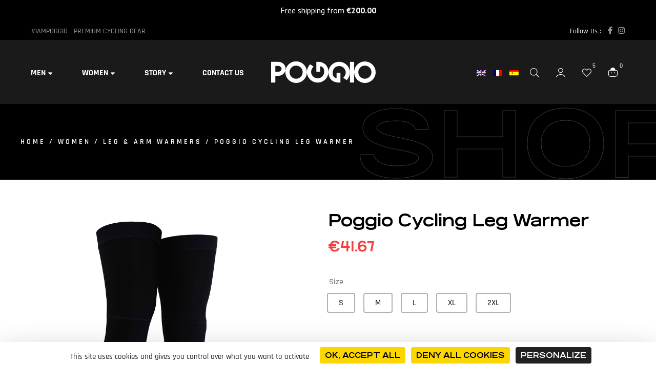

--- FILE ---
content_type: text/css
request_url: https://www.poggio.cc/wp-content/uploads/elementor/css/post-7.css?ver=1768830585
body_size: 341
content:
.elementor-kit-7{--e-global-color-primary:#F63F3F;--e-global-color-secondary:#000000;--e-global-color-text:#666666;--e-global-color-accent:#F63F3F;--e-global-color-lighter:#999999;--e-global-color-dark:#222222;--e-global-color-border:#E0E0E0;--e-global-color-0782c46:#F5F5F5;--e-global-typography-primary-font-family:"Ridez";--e-global-typography-primary-font-weight:700;--e-global-typography-secondary-font-family:"Rajdhani";--e-global-typography-secondary-font-weight:600;--e-global-typography-text-font-family:"Rajdhani";--e-global-typography-text-font-weight:500;--e-global-typography-accent-font-family:"Ridez";--e-global-typography-accent-font-weight:700;}.elementor-kit-7 e-page-transition{background-color:#FFBC7D;}.elementor-section.elementor-section-boxed > .elementor-container{max-width:1410px;}.e-con{--container-max-width:1410px;}.elementor-widget:not(:last-child){margin-block-end:0px;}.elementor-element{--widgets-spacing:0px 0px;--widgets-spacing-row:0px;--widgets-spacing-column:0px;}{}h1.entry-title{display:var(--page-title-display);}@media(max-width:1024px){.elementor-section.elementor-section-boxed > .elementor-container{max-width:1024px;}.e-con{--container-max-width:1024px;}}@media(max-width:767px){.elementor-section.elementor-section-boxed > .elementor-container{max-width:767px;}.e-con{--container-max-width:767px;}}

--- FILE ---
content_type: text/css
request_url: https://www.poggio.cc/wp-content/uploads/elementor/css/post-4968.css?ver=1768830585
body_size: 1815
content:
.elementor-4968 .elementor-element.elementor-element-01e6ef0 > .elementor-container > .elementor-column > .elementor-widget-wrap{align-content:center;align-items:center;}.elementor-4968 .elementor-element.elementor-element-01e6ef0:not(.elementor-motion-effects-element-type-background), .elementor-4968 .elementor-element.elementor-element-01e6ef0 > .elementor-motion-effects-container > .elementor-motion-effects-layer{background-color:var( --e-global-color-secondary );}.elementor-4968 .elementor-element.elementor-element-01e6ef0{transition:background 0.3s, border 0.3s, border-radius 0.3s, box-shadow 0.3s;padding:9px 60px 5px 60px;}.elementor-4968 .elementor-element.elementor-element-01e6ef0 > .elementor-background-overlay{transition:background 0.3s, border-radius 0.3s, opacity 0.3s;}.elementor-widget-icon-list .elementor-icon-list-item:not(:last-child):after{border-color:var( --e-global-color-text );}.elementor-widget-icon-list .elementor-icon-list-icon i{color:var( --e-global-color-primary );}.elementor-widget-icon-list .elementor-icon-list-icon svg{fill:var( --e-global-color-primary );}.elementor-widget-icon-list .elementor-icon-list-item > .elementor-icon-list-text, .elementor-widget-icon-list .elementor-icon-list-item > a{font-family:var( --e-global-typography-text-font-family ), Sans-serif;font-weight:var( --e-global-typography-text-font-weight );}.elementor-widget-icon-list .elementor-icon-list-items .elementor-icon-list-item .elementor-icon-list-text{color:var( --e-global-color-secondary );}.elementor-4968 .elementor-element.elementor-element-445eae3 .elementor-icon-list-items:not(.elementor-inline-items) .elementor-icon-list-item:not(:last-child){padding-block-end:calc(21px/2);}.elementor-4968 .elementor-element.elementor-element-445eae3 .elementor-icon-list-items:not(.elementor-inline-items) .elementor-icon-list-item:not(:first-child){margin-block-start:calc(21px/2);}.elementor-4968 .elementor-element.elementor-element-445eae3 .elementor-icon-list-items.elementor-inline-items .elementor-icon-list-item{margin-inline:calc(21px/2);}.elementor-4968 .elementor-element.elementor-element-445eae3 .elementor-icon-list-items.elementor-inline-items{margin-inline:calc(-21px/2);}.elementor-4968 .elementor-element.elementor-element-445eae3 .elementor-icon-list-items.elementor-inline-items .elementor-icon-list-item:after{inset-inline-end:calc(-21px/2);}.elementor-4968 .elementor-element.elementor-element-445eae3 .elementor-icon-list-icon i{transition:color 0.3s;}.elementor-4968 .elementor-element.elementor-element-445eae3 .elementor-icon-list-icon svg{transition:fill 0.3s;}.elementor-4968 .elementor-element.elementor-element-445eae3{--e-icon-list-icon-size:14px;--icon-vertical-offset:0px;}.elementor-4968 .elementor-element.elementor-element-445eae3 .elementor-icon-list-icon{transform:rotate(0deg);}.elementor-4968 .elementor-element.elementor-element-445eae3 .elementor-icon-list-item > .elementor-icon-list-text, .elementor-4968 .elementor-element.elementor-element-445eae3 .elementor-icon-list-item > a{font-family:"Rajdhani", Sans-serif;font-size:14px;font-weight:500;}.elementor-4968 .elementor-element.elementor-element-445eae3 .elementor-icon-list-items .elementor-icon-list-item .elementor-icon-list-text{color:var( --e-global-color-lighter );}.elementor-4968 .elementor-element.elementor-element-445eae3 .elementor-icon-list-items .elementor-icon-list-item:hover .elementor-icon-list-text{color:var( --e-global-color-primary );}.elementor-4968 .elementor-element.elementor-element-445eae3 .elementor-icon-list-text{transition:color 0.3s;}.elementor-widget-text-editor{font-family:var( --e-global-typography-text-font-family ), Sans-serif;font-weight:var( --e-global-typography-text-font-weight );color:var( --e-global-color-text );}.elementor-widget-text-editor.elementor-drop-cap-view-stacked .elementor-drop-cap{background-color:var( --e-global-color-primary );}.elementor-widget-text-editor.elementor-drop-cap-view-framed .elementor-drop-cap, .elementor-widget-text-editor.elementor-drop-cap-view-default .elementor-drop-cap{color:var( --e-global-color-primary );border-color:var( --e-global-color-primary );}.elementor-4968 .elementor-element.elementor-element-4f996db > .elementor-widget-container{margin:0px 0px 0px 0px;padding:0px 0px 0px 0px;}.elementor-4968 .elementor-element.elementor-element-4f996db{text-align:center;font-family:"Rajdhani", Sans-serif;font-weight:800;letter-spacing:0.5px;color:#FFFFFF;}.elementor-bc-flex-widget .elementor-4968 .elementor-element.elementor-element-e004ef7.elementor-column .elementor-widget-wrap{align-items:center;}.elementor-4968 .elementor-element.elementor-element-e004ef7.elementor-column.elementor-element[data-element_type="column"] > .elementor-widget-wrap.elementor-element-populated{align-content:center;align-items:center;}.elementor-4968 .elementor-element.elementor-element-e004ef7.elementor-column > .elementor-widget-wrap{justify-content:flex-end;}.elementor-4968 .elementor-element.elementor-element-6de843c{width:auto;max-width:auto;font-family:"Rajdhani", Sans-serif;font-size:14px;font-weight:500;text-transform:capitalize;color:#FFFFFF;}.elementor-4968 .elementor-element.elementor-element-6de843c > .elementor-widget-container{margin:0px 0px -20px 0px;padding:0px 10px 0px 0px;}.elementor-4968 .elementor-element.elementor-element-eca4eaf{--grid-template-columns:repeat(2, auto);width:auto;max-width:auto;--icon-size:15px;--grid-column-gap:7px;--grid-row-gap:0px;}.elementor-4968 .elementor-element.elementor-element-eca4eaf .elementor-widget-container{text-align:left;}.elementor-4968 .elementor-element.elementor-element-eca4eaf > .elementor-widget-container{margin:0px 0px -3px 0px;}.elementor-4968 .elementor-element.elementor-element-eca4eaf .elementor-social-icon{background-color:#B6818100;--icon-padding:0em;}.elementor-4968 .elementor-element.elementor-element-eca4eaf .elementor-social-icon i{color:var( --e-global-color-lighter );}.elementor-4968 .elementor-element.elementor-element-eca4eaf .elementor-social-icon svg{fill:var( --e-global-color-lighter );}.elementor-4968 .elementor-element.elementor-element-eca4eaf .elementor-social-icon:hover i{color:var( --e-global-color-primary );}.elementor-4968 .elementor-element.elementor-element-eca4eaf .elementor-social-icon:hover svg{fill:var( --e-global-color-primary );}.elementor-4968 .elementor-element.elementor-element-46af183 > .elementor-container > .elementor-column > .elementor-widget-wrap{align-content:center;align-items:center;}.elementor-4968 .elementor-element.elementor-element-46af183:not(.elementor-motion-effects-element-type-background), .elementor-4968 .elementor-element.elementor-element-46af183 > .elementor-motion-effects-container > .elementor-motion-effects-layer{background-color:#1A1A1A;}.elementor-4968 .elementor-element.elementor-element-46af183{transition:background 0.3s, border 0.3s, border-radius 0.3s, box-shadow 0.3s;padding:0px 60px 0px 60px;}.elementor-4968 .elementor-element.elementor-element-46af183 > .elementor-background-overlay{transition:background 0.3s, border-radius 0.3s, opacity 0.3s;}.elementor-4968 .elementor-element.elementor-element-8745ac2{width:auto;max-width:auto;}.elementor-4968 .elementor-element.elementor-element-8745ac2 .menu-mobile-nav-button .ridez-icon > span{background-color:#FFFFFF;}.elementor-4968 .elementor-element.elementor-element-8745ac2 .menu-mobile-nav-button:not(:hover) .screen-reader-text{color:#FFFFFF;}.elementor-4968 .elementor-element.elementor-element-9f6b2ed .main-navigation{text-align:left;}.elementor-4968 .elementor-element.elementor-element-9f6b2ed .main-navigation ul.menu > li.menu-item > a{text-transform:uppercase;padding:51px 35px 47px 18px;}.elementor-4968 .elementor-element.elementor-element-9f6b2ed .main-navigation ul.menu > li.menu-item > a:not(:hover){color:#FFFFFF;}.elementor-4968 .elementor-element.elementor-element-9f6b2ed .main-navigation ul.menu > li.menu-item > a:not(:hover):after{color:#FFFFFF;}.elementor-4968 .elementor-element.elementor-element-9f6b2ed .main-navigation ul.menu >li.menu-item >a:hover{color:#F63F3F;}.elementor-4968 .elementor-element.elementor-element-9f6b2ed .main-navigation ul.menu >li.menu-item >a:hover:after{color:#F63F3F;}.elementor-4968 .elementor-element.elementor-element-9f6b2ed .main-navigation ul.menu > li.menu-item.current-menu-item > a:not(:hover){color:var( --e-global-color-primary );}.elementor-4968 .elementor-element.elementor-element-9f6b2ed .main-navigation ul.menu > li.menu-item.current-menu-parent > a:not(:hover){color:var( --e-global-color-primary );}.elementor-4968 .elementor-element.elementor-element-9f6b2ed .main-navigation ul.menu > li.menu-item.current-menu-ancestor > a:not(:hover){color:var( --e-global-color-primary );}.elementor-4968 .elementor-element.elementor-element-9f6b2ed .main-navigation ul.menu > li.menu-item.current-menu-item > a:not(:hover):after{color:var( --e-global-color-primary );}.elementor-4968 .elementor-element.elementor-element-9f6b2ed .main-navigation ul.menu > li.menu-item.current-menu-parent > a:not(:hover):after{color:var( --e-global-color-primary );}.elementor-4968 .elementor-element.elementor-element-9f6b2ed .main-navigation ul.menu > li.menu-item.current-menu-ancestor > a:not(:hover):after{color:var( --e-global-color-primary );}.elementor-4968 .elementor-element.elementor-element-6076d58.elementor-column > .elementor-widget-wrap{justify-content:center;}.elementor-widget-site-logo .hfe-site-logo-container .hfe-site-logo-img{border-color:var( --e-global-color-primary );}.elementor-widget-site-logo .widget-image-caption{color:var( --e-global-color-text );font-family:var( --e-global-typography-text-font-family ), Sans-serif;font-weight:var( --e-global-typography-text-font-weight );}.elementor-4968 .elementor-element.elementor-element-dbbcdeb .hfe-site-logo-container, .elementor-4968 .elementor-element.elementor-element-dbbcdeb .hfe-caption-width figcaption{text-align:center;}.elementor-4968 .elementor-element.elementor-element-dbbcdeb .hfe-site-logo .hfe-site-logo-container img{width:204px;}.elementor-4968 .elementor-element.elementor-element-dbbcdeb .hfe-site-logo img{max-width:100%;}.elementor-4968 .elementor-element.elementor-element-dbbcdeb .widget-image-caption{margin-top:0px;margin-bottom:0px;}.elementor-4968 .elementor-element.elementor-element-dbbcdeb{width:auto;max-width:auto;}.elementor-4968 .elementor-element.elementor-element-dbbcdeb .hfe-site-logo-container .hfe-site-logo-img{border-style:none;}.elementor-4968 .elementor-element.elementor-element-9415822.elementor-column > .elementor-widget-wrap{justify-content:flex-end;}.elementor-4968 .elementor-element.elementor-element-9415822 > .elementor-element-populated{transition:background 0.3s, border 0.3s, border-radius 0.3s, box-shadow 0.3s;}.elementor-4968 .elementor-element.elementor-element-9415822 > .elementor-element-populated > .elementor-background-overlay{transition:background 0.3s, border-radius 0.3s, opacity 0.3s;}.elementor-4968 .elementor-element.elementor-element-b943bb3{width:auto;max-width:auto;}.elementor-4968 .elementor-element.elementor-element-4db0d1b{width:auto;max-width:auto;}.elementor-4968 .elementor-element.elementor-element-4db0d1b > .elementor-widget-container{margin:0px 10px 0px 0px;}.elementor-4968 .elementor-element.elementor-element-4db0d1b .elementor-header-group-wrapper .header-group-action > div a:not(:hover) i:before{color:#FFFFFF;}.elementor-4968 .elementor-element.elementor-element-4db0d1b .elementor-header-group-wrapper .header-group-action > div a:not(:hover):before{color:#FFFFFF;}.elementor-4968 .elementor-element.elementor-element-4db0d1b .elementor-header-group-wrapper .header-group-action > div .button-content:not(:hover) > span{background-color:#FFFFFF;}.elementor-4968 .elementor-element.elementor-element-4db0d1b .elementor-header-group-wrapper .header-group-action .count{color:#FFFFFF;}.elementor-4968 .elementor-element.elementor-element-4db0d1b .elementor-header-group-wrapper .header-group-action > div a:hover i:before{color:var( --e-global-color-primary );}.elementor-4968 .elementor-element.elementor-element-4db0d1b .elementor-header-group-wrapper .header-group-action > div a:hover:before{color:var( --e-global-color-primary );}.elementor-4968 .elementor-element.elementor-element-4db0d1b .elementor-header-group-wrapper .header-group-action > div > a{font-size:18px;}.elementor-4968 .elementor-element.elementor-element-4db0d1b .elementor-header-group-wrapper .header-group-action > div a i:before{font-size:18px;}.elementor-4968 .elementor-element.elementor-element-4db0d1b .elementor-header-group-wrapper .header-group-action > div a:before{font-size:18px;}.elementor-4968 .elementor-element.elementor-element-4db0d1b .header-group-action .site-header-wishlist .count{left:calc(18px - 6px);}@media(max-width:1024px){.elementor-4968 .elementor-element.elementor-element-01e6ef0{padding:9px 30px 5px 30px;}.elementor-4968 .elementor-element.elementor-element-46af183{padding:25px 30px 30px 30px;}}@media(max-width:767px){.elementor-4968 .elementor-element.elementor-element-01e6ef0{padding:9px 15px 5px 15px;}.elementor-4968 .elementor-element.elementor-element-46af183{padding:15px 15px 15px 15px;}.elementor-4968 .elementor-element.elementor-element-e3aefa4{width:50%;}.elementor-4968 .elementor-element.elementor-element-6076d58{width:50%;}.elementor-4968 .elementor-element.elementor-element-6076d58.elementor-column > .elementor-widget-wrap{justify-content:flex-end;}}@media(min-width:768px){.elementor-4968 .elementor-element.elementor-element-e3aefa4{width:40.258%;}.elementor-4968 .elementor-element.elementor-element-6076d58{width:17.999%;}.elementor-4968 .elementor-element.elementor-element-9415822{width:41.342%;}}@media(max-width:1024px) and (min-width:768px){.elementor-4968 .elementor-element.elementor-element-e3aefa4{width:20%;}.elementor-4968 .elementor-element.elementor-element-6076d58{width:60%;}.elementor-4968 .elementor-element.elementor-element-9415822{width:20%;}}/* Start custom CSS for text-editor, class: .elementor-element-4f996db */.elementor-4968 .elementor-element.elementor-element-4f996db p{margin-bottom:0;}/* End custom CSS */
/* Start custom CSS for shortcode, class: .elementor-element-b943bb3 */.elementor-4968 .elementor-element.elementor-element-b943bb3 .js-wpml-ls-item-toggle{border:none !important;}
.elementor-4968 .elementor-element.elementor-element-b943bb3 .wpml-ls.wpml-ls-legacy-dropdown a{padding: 0 37px 0 0;}
.elementor-4968 .elementor-element.elementor-element-b943bb3:hover *{background:none !important;}/* End custom CSS */

--- FILE ---
content_type: text/css
request_url: https://www.poggio.cc/wp-content/uploads/elementor/css/post-4972.css?ver=1768830585
body_size: 1973
content:
.elementor-4972 .elementor-element.elementor-element-59e8972:not(.elementor-motion-effects-element-type-background), .elementor-4972 .elementor-element.elementor-element-59e8972 > .elementor-motion-effects-container > .elementor-motion-effects-layer{background-image:url("https://www.poggio.cc/wp-content/uploads/2021/12/Footer_BG.jpg");background-position:top center;background-repeat:no-repeat;background-size:cover;}.elementor-4972 .elementor-element.elementor-element-59e8972{transition:background 0.3s, border 0.3s, border-radius 0.3s, box-shadow 0.3s;padding:0px 30px 0px 30px;}.elementor-4972 .elementor-element.elementor-element-59e8972 > .elementor-background-overlay{transition:background 0.3s, border-radius 0.3s, opacity 0.3s;}.elementor-4972 .elementor-element.elementor-element-bef8581{margin-top:70px;margin-bottom:63px;}.elementor-4972 .elementor-element.elementor-element-453074d > .elementor-widget-wrap > .elementor-widget:not(.elementor-widget__width-auto):not(.elementor-widget__width-initial):not(:last-child):not(.elementor-absolute){margin-block-end:0px;}.elementor-widget-heading .elementor-heading-title{font-family:var( --e-global-typography-primary-font-family ), Sans-serif;font-weight:var( --e-global-typography-primary-font-weight );color:var( --e-global-color-primary );}.elementor-4972 .elementor-element.elementor-element-3937000 > .elementor-widget-container{margin:0px 0px 31px 0px;}.elementor-4972 .elementor-element.elementor-element-3937000 .elementor-heading-title{font-family:"Ridez", Sans-serif;font-size:16px;font-weight:700;text-transform:uppercase;line-height:20px;color:#FFFFFF;}.elementor-widget-navigation-menu .menu-item a.hfe-menu-item.elementor-button{background-color:var( --e-global-color-accent );font-family:var( --e-global-typography-accent-font-family ), Sans-serif;font-weight:var( --e-global-typography-accent-font-weight );}.elementor-widget-navigation-menu .menu-item a.hfe-menu-item.elementor-button:hover{background-color:var( --e-global-color-accent );}.elementor-widget-navigation-menu a.hfe-menu-item, .elementor-widget-navigation-menu a.hfe-sub-menu-item{font-family:var( --e-global-typography-primary-font-family ), Sans-serif;font-weight:var( --e-global-typography-primary-font-weight );}.elementor-widget-navigation-menu .menu-item a.hfe-menu-item, .elementor-widget-navigation-menu .sub-menu a.hfe-sub-menu-item{color:var( --e-global-color-text );}.elementor-widget-navigation-menu .menu-item a.hfe-menu-item:hover,
								.elementor-widget-navigation-menu .sub-menu a.hfe-sub-menu-item:hover,
								.elementor-widget-navigation-menu .menu-item.current-menu-item a.hfe-menu-item,
								.elementor-widget-navigation-menu .menu-item a.hfe-menu-item.highlighted,
								.elementor-widget-navigation-menu .menu-item a.hfe-menu-item:focus{color:var( --e-global-color-accent );}.elementor-widget-navigation-menu .hfe-nav-menu-layout:not(.hfe-pointer__framed) .menu-item.parent a.hfe-menu-item:before,
								.elementor-widget-navigation-menu .hfe-nav-menu-layout:not(.hfe-pointer__framed) .menu-item.parent a.hfe-menu-item:after{background-color:var( --e-global-color-accent );}.elementor-widget-navigation-menu .hfe-nav-menu-layout:not(.hfe-pointer__framed) .menu-item.parent .sub-menu .hfe-has-submenu-container a:after{background-color:var( --e-global-color-accent );}.elementor-widget-navigation-menu .hfe-pointer__framed .menu-item.parent a.hfe-menu-item:before,
								.elementor-widget-navigation-menu .hfe-pointer__framed .menu-item.parent a.hfe-menu-item:after{border-color:var( --e-global-color-accent );}
							.elementor-widget-navigation-menu .sub-menu li a.hfe-sub-menu-item,
							.elementor-widget-navigation-menu nav.hfe-dropdown li a.hfe-sub-menu-item,
							.elementor-widget-navigation-menu nav.hfe-dropdown li a.hfe-menu-item,
							.elementor-widget-navigation-menu nav.hfe-dropdown-expandible li a.hfe-menu-item,
							.elementor-widget-navigation-menu nav.hfe-dropdown-expandible li a.hfe-sub-menu-item{font-family:var( --e-global-typography-accent-font-family ), Sans-serif;font-weight:var( --e-global-typography-accent-font-weight );}.elementor-4972 .elementor-element.elementor-element-275922e .sub-menu a.hfe-sub-menu-item,
						 .elementor-4972 .elementor-element.elementor-element-275922e nav.hfe-dropdown li a.hfe-menu-item,
						 .elementor-4972 .elementor-element.elementor-element-275922e nav.hfe-dropdown li a.hfe-sub-menu-item,
						 .elementor-4972 .elementor-element.elementor-element-275922e nav.hfe-dropdown-expandible li a.hfe-menu-item,
						 .elementor-4972 .elementor-element.elementor-element-275922e nav.hfe-dropdown-expandible li a.hfe-sub-menu-item{padding-top:15px;padding-bottom:15px;}.elementor-4972 .elementor-element.elementor-element-275922e a.hfe-menu-item, .elementor-4972 .elementor-element.elementor-element-275922e a.hfe-sub-menu-item{font-family:"Rajdhani", Sans-serif;font-size:16px;font-weight:500;text-transform:capitalize;}.elementor-4972 .elementor-element.elementor-element-275922e .menu-item a.hfe-menu-item, .elementor-4972 .elementor-element.elementor-element-275922e .sub-menu a.hfe-sub-menu-item{color:var( --e-global-color-lighter );}.elementor-4972 .elementor-element.elementor-element-275922e .menu-item a.hfe-menu-item:hover,
								.elementor-4972 .elementor-element.elementor-element-275922e .sub-menu a.hfe-sub-menu-item:hover,
								.elementor-4972 .elementor-element.elementor-element-275922e .menu-item.current-menu-item a.hfe-menu-item,
								.elementor-4972 .elementor-element.elementor-element-275922e .menu-item a.hfe-menu-item.highlighted,
								.elementor-4972 .elementor-element.elementor-element-275922e .menu-item a.hfe-menu-item:focus{color:var( --e-global-color-primary );}.elementor-4972 .elementor-element.elementor-element-275922e .menu-item.current-menu-item a.hfe-menu-item,
								.elementor-4972 .elementor-element.elementor-element-275922e .menu-item.current-menu-ancestor a.hfe-menu-item{color:var( --e-global-color-primary );}.elementor-4972 .elementor-element.elementor-element-275922e .sub-menu,
								.elementor-4972 .elementor-element.elementor-element-275922e nav.hfe-dropdown,
								.elementor-4972 .elementor-element.elementor-element-275922e nav.hfe-dropdown-expandible,
								.elementor-4972 .elementor-element.elementor-element-275922e nav.hfe-dropdown .menu-item a.hfe-menu-item,
								.elementor-4972 .elementor-element.elementor-element-275922e nav.hfe-dropdown .menu-item a.hfe-sub-menu-item{background-color:#fff;}.elementor-4972 .elementor-element.elementor-element-275922e .sub-menu li.menu-item:not(:last-child),
						.elementor-4972 .elementor-element.elementor-element-275922e nav.hfe-dropdown li.menu-item:not(:last-child),
						.elementor-4972 .elementor-element.elementor-element-275922e nav.hfe-dropdown-expandible li.menu-item:not(:last-child){border-bottom-style:solid;border-bottom-color:#c4c4c4;border-bottom-width:1px;}.elementor-4972 .elementor-element.elementor-element-b03131d > .elementor-widget-wrap > .elementor-widget:not(.elementor-widget__width-auto):not(.elementor-widget__width-initial):not(:last-child):not(.elementor-absolute){margin-block-end:0px;}.elementor-4972 .elementor-element.elementor-element-b21ce17 > .elementor-widget-container{margin:0px 0px 31px 0px;}.elementor-4972 .elementor-element.elementor-element-b21ce17 .elementor-heading-title{font-family:"Ridez", Sans-serif;font-size:16px;font-weight:700;text-transform:uppercase;line-height:20px;color:#FFFFFF;}.elementor-4972 .elementor-element.elementor-element-a533754 .sub-menu a.hfe-sub-menu-item,
						 .elementor-4972 .elementor-element.elementor-element-a533754 nav.hfe-dropdown li a.hfe-menu-item,
						 .elementor-4972 .elementor-element.elementor-element-a533754 nav.hfe-dropdown li a.hfe-sub-menu-item,
						 .elementor-4972 .elementor-element.elementor-element-a533754 nav.hfe-dropdown-expandible li a.hfe-menu-item,
						 .elementor-4972 .elementor-element.elementor-element-a533754 nav.hfe-dropdown-expandible li a.hfe-sub-menu-item{padding-top:15px;padding-bottom:15px;}.elementor-4972 .elementor-element.elementor-element-a533754 a.hfe-menu-item, .elementor-4972 .elementor-element.elementor-element-a533754 a.hfe-sub-menu-item{font-family:"Rajdhani", Sans-serif;font-size:16px;font-weight:500;text-transform:capitalize;}.elementor-4972 .elementor-element.elementor-element-a533754 .menu-item a.hfe-menu-item, .elementor-4972 .elementor-element.elementor-element-a533754 .sub-menu a.hfe-sub-menu-item{color:var( --e-global-color-lighter );}.elementor-4972 .elementor-element.elementor-element-a533754 .menu-item a.hfe-menu-item:hover,
								.elementor-4972 .elementor-element.elementor-element-a533754 .sub-menu a.hfe-sub-menu-item:hover,
								.elementor-4972 .elementor-element.elementor-element-a533754 .menu-item.current-menu-item a.hfe-menu-item,
								.elementor-4972 .elementor-element.elementor-element-a533754 .menu-item a.hfe-menu-item.highlighted,
								.elementor-4972 .elementor-element.elementor-element-a533754 .menu-item a.hfe-menu-item:focus{color:var( --e-global-color-primary );}.elementor-4972 .elementor-element.elementor-element-a533754 .menu-item.current-menu-item a.hfe-menu-item,
								.elementor-4972 .elementor-element.elementor-element-a533754 .menu-item.current-menu-ancestor a.hfe-menu-item{color:var( --e-global-color-primary );}.elementor-4972 .elementor-element.elementor-element-a533754 .sub-menu,
								.elementor-4972 .elementor-element.elementor-element-a533754 nav.hfe-dropdown,
								.elementor-4972 .elementor-element.elementor-element-a533754 nav.hfe-dropdown-expandible,
								.elementor-4972 .elementor-element.elementor-element-a533754 nav.hfe-dropdown .menu-item a.hfe-menu-item,
								.elementor-4972 .elementor-element.elementor-element-a533754 nav.hfe-dropdown .menu-item a.hfe-sub-menu-item{background-color:#fff;}.elementor-4972 .elementor-element.elementor-element-a533754 .sub-menu li.menu-item:not(:last-child),
						.elementor-4972 .elementor-element.elementor-element-a533754 nav.hfe-dropdown li.menu-item:not(:last-child),
						.elementor-4972 .elementor-element.elementor-element-a533754 nav.hfe-dropdown-expandible li.menu-item:not(:last-child){border-bottom-style:solid;border-bottom-color:#c4c4c4;border-bottom-width:1px;}.elementor-4972 .elementor-element.elementor-element-7fdb4c1 > .elementor-widget-wrap > .elementor-widget:not(.elementor-widget__width-auto):not(.elementor-widget__width-initial):not(:last-child):not(.elementor-absolute){margin-block-end:0px;}.elementor-4972 .elementor-element.elementor-element-7fdb4c1 > .elementor-element-populated{margin:0px 10px 0px 12px;--e-column-margin-right:10px;--e-column-margin-left:12px;}.elementor-4972 .elementor-element.elementor-element-9ede7b5 > .elementor-widget-container{margin:0px 0px 31px 0px;}.elementor-4972 .elementor-element.elementor-element-9ede7b5 .elementor-heading-title{font-family:"Ridez", Sans-serif;font-size:16px;font-weight:700;text-transform:uppercase;line-height:20px;color:#FFFFFF;}.elementor-4972 .elementor-element.elementor-element-e09d960 .sub-menu a.hfe-sub-menu-item,
						 .elementor-4972 .elementor-element.elementor-element-e09d960 nav.hfe-dropdown li a.hfe-menu-item,
						 .elementor-4972 .elementor-element.elementor-element-e09d960 nav.hfe-dropdown li a.hfe-sub-menu-item,
						 .elementor-4972 .elementor-element.elementor-element-e09d960 nav.hfe-dropdown-expandible li a.hfe-menu-item,
						 .elementor-4972 .elementor-element.elementor-element-e09d960 nav.hfe-dropdown-expandible li a.hfe-sub-menu-item{padding-top:15px;padding-bottom:15px;}.elementor-4972 .elementor-element.elementor-element-e09d960 a.hfe-menu-item, .elementor-4972 .elementor-element.elementor-element-e09d960 a.hfe-sub-menu-item{font-family:"Rajdhani", Sans-serif;font-size:16px;font-weight:500;text-transform:capitalize;}.elementor-4972 .elementor-element.elementor-element-e09d960 .menu-item a.hfe-menu-item, .elementor-4972 .elementor-element.elementor-element-e09d960 .sub-menu a.hfe-sub-menu-item{color:var( --e-global-color-lighter );}.elementor-4972 .elementor-element.elementor-element-e09d960 .menu-item a.hfe-menu-item:hover,
								.elementor-4972 .elementor-element.elementor-element-e09d960 .sub-menu a.hfe-sub-menu-item:hover,
								.elementor-4972 .elementor-element.elementor-element-e09d960 .menu-item.current-menu-item a.hfe-menu-item,
								.elementor-4972 .elementor-element.elementor-element-e09d960 .menu-item a.hfe-menu-item.highlighted,
								.elementor-4972 .elementor-element.elementor-element-e09d960 .menu-item a.hfe-menu-item:focus{color:var( --e-global-color-primary );}.elementor-4972 .elementor-element.elementor-element-e09d960 .menu-item.current-menu-item a.hfe-menu-item,
								.elementor-4972 .elementor-element.elementor-element-e09d960 .menu-item.current-menu-ancestor a.hfe-menu-item{color:var( --e-global-color-primary );}.elementor-4972 .elementor-element.elementor-element-e09d960 .sub-menu,
								.elementor-4972 .elementor-element.elementor-element-e09d960 nav.hfe-dropdown,
								.elementor-4972 .elementor-element.elementor-element-e09d960 nav.hfe-dropdown-expandible,
								.elementor-4972 .elementor-element.elementor-element-e09d960 nav.hfe-dropdown .menu-item a.hfe-menu-item,
								.elementor-4972 .elementor-element.elementor-element-e09d960 nav.hfe-dropdown .menu-item a.hfe-sub-menu-item{background-color:#fff;}.elementor-4972 .elementor-element.elementor-element-e09d960 .sub-menu li.menu-item:not(:last-child),
						.elementor-4972 .elementor-element.elementor-element-e09d960 nav.hfe-dropdown li.menu-item:not(:last-child),
						.elementor-4972 .elementor-element.elementor-element-e09d960 nav.hfe-dropdown-expandible li.menu-item:not(:last-child){border-bottom-style:solid;border-bottom-color:#c4c4c4;border-bottom-width:1px;}.elementor-4972 .elementor-element.elementor-element-e6385d1 > .elementor-widget-container{margin:0px 0px 14px 0px;}.elementor-4972 .elementor-element.elementor-element-e6385d1{text-align:end;}.elementor-4972 .elementor-element.elementor-element-e6385d1 .elementor-heading-title{font-family:"Ridez", Sans-serif;font-size:16px;font-weight:700;text-transform:uppercase;line-height:20px;color:#FFFFFF;}.elementor-4972 .elementor-element.elementor-element-8891b97{--grid-template-columns:repeat(0, auto);--icon-size:12px;--grid-column-gap:13px;--grid-row-gap:0px;}.elementor-4972 .elementor-element.elementor-element-8891b97 .elementor-widget-container{text-align:right;}.elementor-4972 .elementor-element.elementor-element-8891b97 > .elementor-widget-container{margin:0px 0px 50px 0px;}.elementor-4972 .elementor-element.elementor-element-8891b97 .elementor-social-icon{background-color:#02010100;--icon-padding:1.3em;border-style:solid;border-width:2px 2px 2px 2px;border-color:#FFFFFF1A;}.elementor-4972 .elementor-element.elementor-element-8891b97 .elementor-social-icon i{color:#FFFFFF;}.elementor-4972 .elementor-element.elementor-element-8891b97 .elementor-social-icon svg{fill:#FFFFFF;}.elementor-4972 .elementor-element.elementor-element-8891b97 .elementor-icon{border-radius:50% 50% 50% 50%;}.elementor-4972 .elementor-element.elementor-element-8891b97 .elementor-social-icon:hover i{color:var( --e-global-color-primary );}.elementor-4972 .elementor-element.elementor-element-8891b97 .elementor-social-icon:hover svg{fill:var( --e-global-color-primary );}.elementor-4972 .elementor-element.elementor-element-8891b97 .elementor-social-icon:hover{border-color:var( --e-global-color-primary );}.elementor-4972 .elementor-element.elementor-element-4128dc9 > .elementor-widget-container{margin:0px 0px 20px 0px;}.elementor-4972 .elementor-element.elementor-element-4128dc9{text-align:end;}.elementor-4972 .elementor-element.elementor-element-4128dc9 .elementor-heading-title{font-family:"Ridez", Sans-serif;font-size:16px;font-weight:700;text-transform:uppercase;line-height:20px;color:#FFFFFF;}.elementor-widget-image .widget-image-caption{color:var( --e-global-color-text );font-family:var( --e-global-typography-text-font-family ), Sans-serif;font-weight:var( --e-global-typography-text-font-weight );}.elementor-4972 .elementor-element.elementor-element-b9a0454{text-align:end;}.elementor-4972 .elementor-element.elementor-element-d78ba29{margin-top:0px;margin-bottom:70px;}.elementor-bc-flex-widget .elementor-4972 .elementor-element.elementor-element-bef932e.elementor-column .elementor-widget-wrap{align-items:center;}.elementor-4972 .elementor-element.elementor-element-bef932e.elementor-column.elementor-element[data-element_type="column"] > .elementor-widget-wrap.elementor-element-populated{align-content:center;align-items:center;}.elementor-4972 .elementor-element.elementor-element-bef932e > .elementor-widget-wrap > .elementor-widget:not(.elementor-widget__width-auto):not(.elementor-widget__width-initial):not(:last-child):not(.elementor-absolute){margin-block-end:0px;}.elementor-widget-text-editor{font-family:var( --e-global-typography-text-font-family ), Sans-serif;font-weight:var( --e-global-typography-text-font-weight );color:var( --e-global-color-text );}.elementor-widget-text-editor.elementor-drop-cap-view-stacked .elementor-drop-cap{background-color:var( --e-global-color-primary );}.elementor-widget-text-editor.elementor-drop-cap-view-framed .elementor-drop-cap, .elementor-widget-text-editor.elementor-drop-cap-view-default .elementor-drop-cap{color:var( --e-global-color-primary );border-color:var( --e-global-color-primary );}.elementor-4972 .elementor-element.elementor-element-e87c74a{font-family:"Rajdhani", Sans-serif;font-size:16px;font-weight:500;line-height:28px;color:#FFFFFF;}.elementor-4972 .elementor-element.elementor-element-e87c74a a:not(:hover){color:var( --e-global-color-primary );}.elementor-bc-flex-widget .elementor-4972 .elementor-element.elementor-element-a59f599.elementor-column .elementor-widget-wrap{align-items:center;}.elementor-4972 .elementor-element.elementor-element-a59f599.elementor-column.elementor-element[data-element_type="column"] > .elementor-widget-wrap.elementor-element-populated{align-content:center;align-items:center;}@media(max-width:1024px){.elementor-4972 .elementor-element.elementor-element-59e8972:not(.elementor-motion-effects-element-type-background), .elementor-4972 .elementor-element.elementor-element-59e8972 > .elementor-motion-effects-container > .elementor-motion-effects-layer{background-size:cover;}.elementor-4972 .elementor-element.elementor-element-453074d > .elementor-element-populated{padding:0px 0px 30px 0px;}.elementor-4972 .elementor-element.elementor-element-b03131d > .elementor-element-populated{padding:0px 0px 30px 0px;}.elementor-4972 .elementor-element.elementor-element-7fdb4c1 > .elementor-element-populated{margin:0px 0px 0px 0px;--e-column-margin-right:0px;--e-column-margin-left:0px;padding:0px 0px 30px 0px;}}@media(max-width:767px){.elementor-4972 .elementor-element.elementor-element-59e8972{padding:0px 15px 0px 15px;}.elementor-4972 .elementor-element.elementor-element-453074d{width:50%;}.elementor-4972 .elementor-element.elementor-element-453074d > .elementor-element-populated{margin:0px 0px 30px 0px;--e-column-margin-right:0px;--e-column-margin-left:0px;padding:0px 0px 0px 0px;}.elementor-4972 .elementor-element.elementor-element-b03131d{width:50%;}.elementor-4972 .elementor-element.elementor-element-b03131d > .elementor-element-populated{margin:0px 0px 30px 15px;--e-column-margin-right:0px;--e-column-margin-left:15px;padding:0px 0px 0px 0px;}.elementor-4972 .elementor-element.elementor-element-7fdb4c1{width:50%;}.elementor-4972 .elementor-element.elementor-element-7fdb4c1 > .elementor-element-populated{margin:0px 0px 30px 0px;--e-column-margin-right:0px;--e-column-margin-left:0px;padding:0px 0px 0px 0px;}.elementor-4972 .elementor-element.elementor-element-e6385d1{text-align:center;}.elementor-4972 .elementor-element.elementor-element-8891b97 .elementor-widget-container{text-align:center;}.elementor-4972 .elementor-element.elementor-element-4128dc9{text-align:center;}.elementor-4972 .elementor-element.elementor-element-b9a0454{text-align:center;}.elementor-4972 .elementor-element.elementor-element-e87c74a > .elementor-widget-container{margin:0px 0px 20px 0px;}.elementor-4972 .elementor-element.elementor-element-e87c74a{text-align:center;}}@media(min-width:768px){.elementor-4972 .elementor-element.elementor-element-c02117a{width:100%;}}@media(max-width:1024px) and (min-width:768px){.elementor-4972 .elementor-element.elementor-element-453074d{width:33.33%;}.elementor-4972 .elementor-element.elementor-element-b03131d{width:33.3%;}.elementor-4972 .elementor-element.elementor-element-7fdb4c1{width:33.3%;}.elementor-4972 .elementor-element.elementor-element-ae62eaf{width:50%;}}

--- FILE ---
content_type: text/css
request_url: https://www.poggio.cc/wp-content/uploads/elementor/css/post-8027.css?ver=1768830585
body_size: 981
content:
.elementor-8027 .elementor-element.elementor-element-2dc1023 > .elementor-container > .elementor-column > .elementor-widget-wrap{align-content:center;align-items:center;}.elementor-8027 .elementor-element.elementor-element-2dc1023:not(.elementor-motion-effects-element-type-background), .elementor-8027 .elementor-element.elementor-element-2dc1023 > .elementor-motion-effects-container > .elementor-motion-effects-layer{background-color:#FFFFFF;}.elementor-8027 .elementor-element.elementor-element-2dc1023{border-style:solid;border-width:1px 0px 0px 0px;border-color:var( --e-global-color-border );transition:background 0.3s, border 0.3s, border-radius 0.3s, box-shadow 0.3s;}.elementor-8027 .elementor-element.elementor-element-2dc1023 > .elementor-background-overlay{transition:background 0.3s, border-radius 0.3s, opacity 0.3s;}.elementor-8027 .elementor-element.elementor-element-806d549 > .elementor-widget-wrap > .elementor-widget:not(.elementor-widget__width-auto):not(.elementor-widget__width-initial):not(:last-child):not(.elementor-absolute){margin-block-end:0px;}.elementor-8027 .elementor-element.elementor-element-806d549 > .elementor-element-populated{border-style:solid;border-width:0px 1px 0px 0px;border-color:var( --e-global-color-border );padding:10px 5px 10px 5px;}.elementor-8027 .elementor-element.elementor-element-4ac12fa > .elementor-widget-wrap > .elementor-widget:not(.elementor-widget__width-auto):not(.elementor-widget__width-initial):not(:last-child):not(.elementor-absolute){margin-block-end:0px;}.elementor-8027 .elementor-element.elementor-element-4ac12fa > .elementor-element-populated{border-style:solid;border-width:0px 1px 0px 0px;border-color:var( --e-global-color-border );padding:10px 5px 10px 5px;}.elementor-widget-icon-box.elementor-view-stacked .elementor-icon{background-color:var( --e-global-color-primary );}.elementor-widget-icon-box.elementor-view-framed .elementor-icon, .elementor-widget-icon-box.elementor-view-default .elementor-icon{fill:var( --e-global-color-primary );color:var( --e-global-color-primary );border-color:var( --e-global-color-primary );}.elementor-widget-icon-box .elementor-icon-box-title, .elementor-widget-icon-box .elementor-icon-box-title a{font-family:var( --e-global-typography-primary-font-family ), Sans-serif;font-weight:var( --e-global-typography-primary-font-weight );}.elementor-widget-icon-box .elementor-icon-box-title{color:var( --e-global-color-primary );}.elementor-widget-icon-box:has(:hover) .elementor-icon-box-title,
					 .elementor-widget-icon-box:has(:focus) .elementor-icon-box-title{color:var( --e-global-color-primary );}.elementor-widget-icon-box .elementor-icon-box-description{font-family:var( --e-global-typography-text-font-family ), Sans-serif;font-weight:var( --e-global-typography-text-font-weight );color:var( --e-global-color-text );}.elementor-8027 .elementor-element.elementor-element-e17a2d6 .elementor-icon-box-wrapper{gap:0px;}.elementor-8027 .elementor-element.elementor-element-e17a2d6.elementor-view-stacked .elementor-icon{background-color:var( --e-global-color-dark );}.elementor-8027 .elementor-element.elementor-element-e17a2d6.elementor-view-framed .elementor-icon, .elementor-8027 .elementor-element.elementor-element-e17a2d6.elementor-view-default .elementor-icon{fill:var( --e-global-color-dark );color:var( --e-global-color-dark );border-color:var( --e-global-color-dark );}.elementor-8027 .elementor-element.elementor-element-e17a2d6 .elementor-icon{font-size:20px;}.elementor-8027 .elementor-element.elementor-element-e17a2d6 .elementor-icon-box-title, .elementor-8027 .elementor-element.elementor-element-e17a2d6 .elementor-icon-box-title a{font-family:"Rajdhani", Sans-serif;font-size:16px;font-weight:500;}.elementor-8027 .elementor-element.elementor-element-e17a2d6 .elementor-icon-box-title{color:var( --e-global-color-dark );}.elementor-8027 .elementor-element.elementor-element-499587c > .elementor-widget-wrap > .elementor-widget:not(.elementor-widget__width-auto):not(.elementor-widget__width-initial):not(:last-child):not(.elementor-absolute){margin-block-end:0px;}.elementor-8027 .elementor-element.elementor-element-499587c > .elementor-element-populated{border-style:solid;border-width:0px 1px 0px 0px;border-color:var( --e-global-color-border );padding:10px 5px 10px 5px;}.elementor-widget-hfe-cart .hfe-menu-cart__toggle .elementor-button{font-family:var( --e-global-typography-primary-font-family ), Sans-serif;font-weight:var( --e-global-typography-primary-font-weight );}.elementor-8027 .elementor-element.elementor-element-1afb5c6 .hfe-menu-cart__toggle .elementor-button,.elementor-8027 .elementor-element.elementor-element-1afb5c6 .hfe-cart-menu-wrap-default .hfe-cart-count:after, .elementor-8027 .elementor-element.elementor-element-1afb5c6 .hfe-cart-menu-wrap-default .hfe-cart-count{border-width:0px 0px 0px 0px;}.elementor-8027 .elementor-element.elementor-element-1afb5c6 .hfe-menu-cart__toggle .elementor-button,.elementor-8027 .elementor-element.elementor-element-1afb5c6 .hfe-cart-menu-wrap-default span.hfe-cart-count{color:var( --e-global-color-secondary );}.elementor-8027 .elementor-element.elementor-element-1afb5c6 .hfe-menu-cart__toggle .elementor-button,.elementor-8027 .elementor-element.elementor-element-1afb5c6 .hfe-cart-menu-wrap-default .hfe-cart-count:after, .elementor-8027 .elementor-element.elementor-element-1afb5c6 .hfe-masthead-custom-menu-items .hfe-cart-menu-wrap-default .hfe-cart-count{border-color:var( --e-global-color-secondary );}.elementor-8027 .elementor-element.elementor-element-1afb5c6 .hfe-menu-cart__toggle .elementor-button-icon{font-size:28px;}@media(max-width:1024px){.elementor-8027 .elementor-element.elementor-element-e17a2d6 .elementor-icon-box-title{margin-block-end:0px;}.elementor-8027 .elementor-element.elementor-element-e17a2d6 .elementor-icon-box-title, .elementor-8027 .elementor-element.elementor-element-e17a2d6 .elementor-icon-box-title a{letter-spacing:-0.5px;}}@media(max-width:767px){.elementor-8027 .elementor-element.elementor-element-806d549{width:33%;}.elementor-8027 .elementor-element.elementor-element-806d549 > .elementor-widget-wrap > .elementor-widget:not(.elementor-widget__width-auto):not(.elementor-widget__width-initial):not(:last-child):not(.elementor-absolute){margin-block-end:0px;}.elementor-8027 .elementor-element.elementor-element-806d549 > .elementor-element-populated{padding:20px 5px 10px 5px;}.elementor-8027 .elementor-element.elementor-element-4ac12fa{width:33.3%;}.elementor-8027 .elementor-element.elementor-element-4ac12fa > .elementor-widget-wrap > .elementor-widget:not(.elementor-widget__width-auto):not(.elementor-widget__width-initial):not(:last-child):not(.elementor-absolute){margin-block-end:0px;}.elementor-8027 .elementor-element.elementor-element-4ac12fa > .elementor-element-populated{padding:20px 5px 10px 5px;}.elementor-8027 .elementor-element.elementor-element-e17a2d6 .elementor-icon-box-title, .elementor-8027 .elementor-element.elementor-element-e17a2d6 .elementor-icon-box-title a{font-size:0px;}.elementor-8027 .elementor-element.elementor-element-499587c{width:33.3%;}.elementor-8027 .elementor-element.elementor-element-499587c > .elementor-widget-wrap > .elementor-widget:not(.elementor-widget__width-auto):not(.elementor-widget__width-initial):not(:last-child):not(.elementor-absolute){margin-block-end:0px;}.elementor-8027 .elementor-element.elementor-element-499587c > .elementor-element-populated{padding:20px 5px 10px 5px;}.elementor-8027 .elementor-element.elementor-element-1afb5c6 > .elementor-widget-container{margin:-14px 0px 0px 0px;}}/* Start custom CSS for section, class: .elementor-element-2dc1023 */.elementor-8027 .elementor-element.elementor-element-2dc1023 {
    position: fixed;
    width: 100%;
    bottom: 0;
    z-index: 997;
}

@media(max-width: 1024px){
    #colophon {
        margin-bottom:65px;
    }
}/* End custom CSS */

--- FILE ---
content_type: text/css
request_url: https://www.poggio.cc/wp-content/uploads/elementor/css/post-2215.css?ver=1768830710
body_size: 512
content:
.elementor-2215 .elementor-element.elementor-element-4655043:not(.elementor-motion-effects-element-type-background), .elementor-2215 .elementor-element.elementor-element-4655043 > .elementor-motion-effects-container > .elementor-motion-effects-layer{background-color:#000000;}.elementor-2215 .elementor-element.elementor-element-4655043{transition:background 0.3s, border 0.3s, border-radius 0.3s, box-shadow 0.3s;}.elementor-2215 .elementor-element.elementor-element-4655043 > .elementor-background-overlay{transition:background 0.3s, border-radius 0.3s, opacity 0.3s;}.elementor-widget-heading .elementor-heading-title{font-family:var( --e-global-typography-primary-font-family ), Sans-serif;font-weight:var( --e-global-typography-primary-font-weight );color:var( --e-global-color-primary );}.elementor-2215 .elementor-element.elementor-element-3379a8d{width:auto;max-width:auto;bottom:0vh;z-index:2;text-align:end;}body:not(.rtl) .elementor-2215 .elementor-element.elementor-element-3379a8d{right:-4vw;}body.rtl .elementor-2215 .elementor-element.elementor-element-3379a8d{left:-4vw;}.elementor-2215 .elementor-element.elementor-element-3379a8d .elementor-heading-title{font-family:"Ridez", Sans-serif;font-size:200px;font-weight:700;text-transform:uppercase;line-height:140px;-webkit-text-stroke-width:1px;stroke-width:1px;-webkit-text-stroke-color:#E0E0E040;stroke:#E0E0E040;color:#FE591500;}.elementor-2215 .elementor-element.elementor-element-d597fb2 > .elementor-container{max-width:1410px;}.elementor-2215 .elementor-element.elementor-element-d597fb2{padding:0px 30px 0px 30px;}.elementor-2215 .elementor-element.elementor-element-4068959 > .elementor-widget-container{padding:50px 0px 50px 0px;}.elementor-2215 .elementor-element.elementor-element-4068959{z-index:3;}.elementor-2215 .elementor-element.elementor-element-4068959 .woocommerce-breadcrumb{color:#FFFFFF;letter-spacing:4px;text-align:start;}.elementor-2215 .elementor-element.elementor-element-4068959 .woocommerce-breadcrumb > a{color:#FFFFFF;}@media(max-width:1024px){.elementor-2215 .elementor-element.elementor-element-3379a8d{bottom:0vh;}.elementor-2215 .elementor-element.elementor-element-3379a8d .elementor-heading-title{font-size:200px;}}@media(max-width:767px){.elementor-2215 .elementor-element.elementor-element-3379a8d{bottom:-4vh;}.elementor-2215 .elementor-element.elementor-element-3379a8d .elementor-heading-title{font-size:100px;}}

--- FILE ---
content_type: text/css
request_url: https://www.poggio.cc/wp-content/themes/ridez-child/style.css?ver=1.0.1
body_size: 539
content:
/**
* Theme Name: Ridez Child
* Description: This is a child theme of Ridez, generated by Merlin WP.
* Author: <a href="https://themelexus.com/">Themelexus Team</a>
* Template: ridez
* Version: 1.0.1
*/
.wpml-ls-statics-shortcode_actions{margin-top: 16px !important;}

.tax-product_cat .col-full{width: 100% !important; display: flex; flex-direction: column-reverse;max-width: 100% !important;}
.tax-product_cat #secondary{display: flex; justify-content: center; width: 100%;gap: 50px;}
.tax-product_cat #secondary #woocommerce_price_filter-1{width: 300px; max-width: 100%;}
.tax-product_cat #primary{width: 100% !important;}

.product-template-default .col-full{width: 100% !important; max-width: 100% !important;}

.mobile-navigation .dropdown-toggle{top:28px !important}

.woocommerce form .show-password-input::after, .woocommerce-page form .show-password-input::after {
    font-family: eicons;
    speak: never;
    font-weight: 400;
    font-variant: normal;
    text-transform: none;
    line-height: 1;
    -webkit-font-smoothing: antialiased;
    margin-left: .618em;
    content: "\e8ac";
    text-decoration: none;
  }

  .woocommerce form .show-password-input, .woocommerce-page form .show-password-input {
    position: absolute;
    right: .7em;
    top: 0em;
    cursor: pointer;
  }
  .password-input{position: relative;}

--- FILE ---
content_type: image/svg+xml
request_url: https://www.poggio.cc/wp-content/uploads/2021/12/POGGIO-LOGO.svg
body_size: 1994
content:
<svg xmlns="http://www.w3.org/2000/svg" id="b7855370-5464-484a-9753-ba2fc8394b0c" data-name="Layer 1" viewBox="0 0 561.9 115.7"><defs><style>      .b2968c15-3cfb-4059-9e55-08e0b73bf9b9 {        fill: #fff;      }    </style></defs><g id="b9c520fa-1aa4-4cbb-8094-a50be30d76eb" data-name="POGGIO"><path class="b2968c15-3cfb-4059-9e55-08e0b73bf9b9" d="M19.51,19.74H58.58c21.54,0,39.14,16.91,39.14,37.62S80.12,94.84,58.58,94.84H41.87V131H19.51ZM75.36,57.15c0-8.42-7.53-15.25-16.78-15.25H41.87V72.68l16.71.07C67.83,72.82,75.36,65.78,75.36,57.15Z" transform="translate(-19.51 -17.46)"></path><path class="b2968c15-3cfb-4059-9e55-08e0b73bf9b9" d="M96,75.51a57.89,57.89,0,1,1,115.77,0c0,31.69-26.09,57.65-58,57.65A57.91,57.91,0,0,1,96,75.51Zm93.13-.13a35.28,35.28,0,1,0-35.35,35.13A35.42,35.42,0,0,0,189.1,75.38Z" transform="translate(-19.51 -17.46)"></path><path class="b2968c15-3cfb-4059-9e55-08e0b73bf9b9" d="M272.21,19.49c34.93,0,55.3,24.1,55.3,53.09,0,32.79-26,58.61-57.71,58.61s-58.06-26-58.06-57.78c.14-14.43,6.77-29.82,17.4-40.73l18.57,12.43c-8.49,8.69-13.33,18.63-13.33,28.58,0,17.25,14.64,34.72,35.42,34.72,19.33,0,35.2-15,35.2-36.8,0-15.87-8.14-27.26-21.54-28V72.37H262.82V20.05A87.74,87.74,0,0,1,272.21,19.49Z" transform="translate(-19.51 -17.46)"></path><path class="b2968c15-3cfb-4059-9e55-08e0b73bf9b9" d="M382.81,131.19c-34.94,0-55.3-24.09-55.3-53.09,0-32.79,26-58.61,57.71-58.61s58.06,26,58.06,57.78c-.14,14.43-6.77,29.83-17.4,40.73l-18.57-12.42c8.49-8.7,13.33-18.64,13.33-28.58,0-17.26-14.64-34.73-35.42-34.73-19.33,0-35.21,15-35.21,36.8,0,15.88,8.15,27.27,21.54,28V78.31h20.64v52.33A90,90,0,0,1,382.81,131.19Z" transform="translate(-19.51 -17.46)"></path><path class="b2968c15-3cfb-4059-9e55-08e0b73bf9b9" d="M443.28,19.74h22.37V131H443.28Z" transform="translate(-19.51 -17.46)"></path><path class="b2968c15-3cfb-4059-9e55-08e0b73bf9b9" d="M465.65,75.51a57.88,57.88,0,1,1,115.76,0c0,31.69-26.09,57.65-58,57.65A57.91,57.91,0,0,1,465.65,75.51Zm93.12-.13a35.28,35.28,0,1,0-35.35,35.13A35.42,35.42,0,0,0,558.77,75.38Z" transform="translate(-19.51 -17.46)"></path></g></svg>